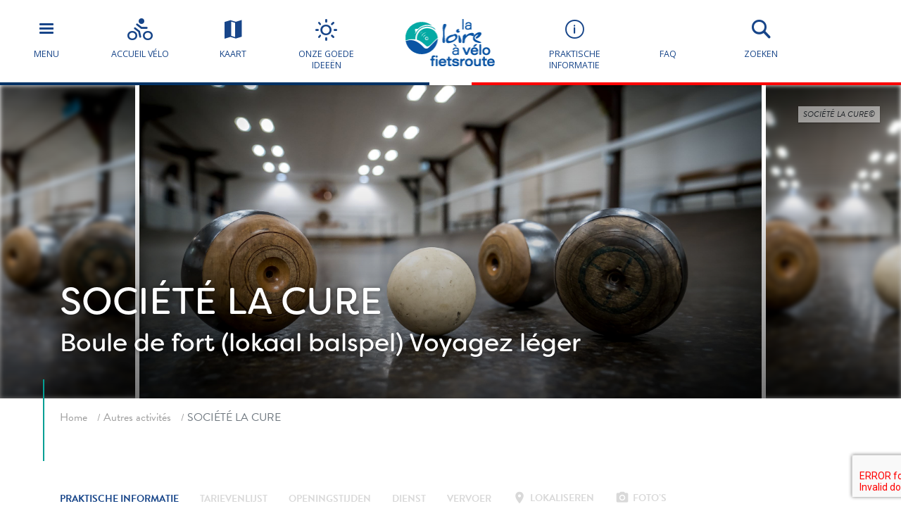

--- FILE ---
content_type: text/html; charset=UTF-8
request_url: https://www.laloireavelofietsroute.nl/tsft/societe-la-cure-saumur-nl/
body_size: 19454
content:
<!doctype html>
<html lang="nl-NL">
<head>
	<meta charset="UTF-8">
    <meta name="viewport" content="width=device-width, initial-scale=1, shrink-to-fit=no">    
    <meta name="apple-mobile-web-app-capable" content="yes" />
    <meta name="apple-mobile-web-app-status-bar-style" content="black" />   
    <link rel="shortcut icon" href="https://www.laloireavelofietsroute.nl/wp-content/themes/lav/inte/images/icons/favicon.png" type="image/x-icon" />
    <link rel="apple-touch-icon" href="https://www.laloireavelofietsroute.nl/wp-content/themes/lav/inte/images/icons/apple-touch-icon.png" />
    <link rel="apple-touch-icon" sizes="57x57" href="https://www.laloireavelofietsroute.nl/wp-content/themes/lav/inte/images/icons/apple-touch-icon-57x57.png" />
    <link rel="apple-touch-icon" sizes="72x72" href="https://www.laloireavelofietsroute.nl/wp-content/themes/lav/inte/images/icons/apple-touch-icon-72x72.png" />
    <link rel="apple-touch-icon" sizes="76x76" href="https://www.laloireavelofietsroute.nl/wp-content/themes/lav/inte/images/icons/apple-touch-icon-76x76.png" />
    <link rel="apple-touch-icon" sizes="114x114" href="https://www.laloireavelofietsroute.nl/wp-content/themes/lav/inte/images/icons/apple-touch-icon-114x114.png" />
    <link rel="apple-touch-icon" sizes="120x120" href="https://www.laloireavelofietsroute.nl/wp-content/themes/lav/inte/images/icons/apple-touch-icon-120x120.png" />
    <link rel="apple-touch-icon" sizes="144x144" href="https://www.laloireavelofietsroute.nl/wp-content/themes/lav/inte/images/icons/apple-touch-icon-144x144.png" />
    <link rel="apple-touch-icon" sizes="152x152" href="https://www.laloireavelofietsroute.nl/wp-content/themes/lav/inte/images/icons/apple-touch-icon-152x152.png" />
    <link rel="apple-touch-icon" sizes="180x180" href="https://www.laloireavelofietsroute.nl/wp-content/themes/lav/inte/images/icons/apple-touch-icon-180x180.png" />   
<!-- Google Tag Manager -->
    <!-- Google Tag Manager -->
<script>(function(w,d,s,l,i){w[l]=w[l]||[];w[l].push({'gtm.start':
new Date().getTime(),event:'gtm.js'});var f=d.getElementsByTagName(s)[0],
j=d.createElement(s),dl=l!='dataLayer'?'&l='+l:'';j.async=true;j.src=
'https://www.googletagmanager.com/gtm.js?id='+i+dl;f.parentNode.insertBefore(j,f);
})(window,document,'script','dataLayer','GTM-NR6WWCZ');</script>
<!-- End Google Tag Manager -->

<meta name='robots' content='index, follow, max-image-preview:large, max-snippet:-1, max-video-preview:-1' />
	<style>img:is([sizes="auto" i], [sizes^="auto," i]) { contain-intrinsic-size: 3000px 1500px }</style>
	<link rel="alternate" href="https://www.loireavelo.fr/tsft/societe-la-cure-saumur/" hreflang="fr" />
<link rel="alternate" href="https://www.loirebybike.co.uk/tsft/societe-la-cure-saumur-en/" hreflang="en" />
<link rel="alternate" href="https://www.laloireavelofietsroute.nl/tsft/societe-la-cure-saumur-nl/" hreflang="nl" />
<link rel="alternate" href="https://www.loire-radweg.org/tsft/societe-la-cure-saumur-de/" hreflang="de" />

	<!-- This site is optimized with the Yoast SEO plugin v26.6 - https://yoast.com/wordpress/plugins/seo/ -->
	<title>SOCIÉTÉ LA CURE - La Loire à Vélo</title>
	<meta name="description" content="La Cure organiseert het hele jaar door op afspraak Boule de Fort-demonstraties en inleidingen voor groepen vanaf 10 personen.

Leden van de vereniging staan klaar om u te helpen de geheimen van het..." />
	<link rel="canonical" href="https://www.laloireavelofietsroute.nl/tsft/societe-la-cure-saumur-nl/" />
	<meta property="og:locale" content="nl_NL" />
	<meta property="og:locale:alternate" content="fr_FR" />
	<meta property="og:locale:alternate" content="en_GB" />
	<meta property="og:locale:alternate" content="de_DE" />
	<meta property="og:type" content="article" />
	<meta property="og:title" content="SOCIÉTÉ LA CURE - La Loire à Vélo" />
	<meta property="og:description" content="La Cure organiseert het hele jaar door op afspraak Boule de Fort-demonstraties en inleidingen voor groepen vanaf 10 personen. Leden van de vereniging staan klaar om u te helpen de geheimen van het boules de fort spel te ontdekken. Na een audiopresentatie over de vereniging en de lokale sport geven de spelers een boulesdemonstratie en [&hellip;]" />
	<meta property="og:url" content="https://www.laloireavelofietsroute.nl/tsft/societe-la-cure-saumur-nl/" />
	<meta property="og:site_name" content="La Loire à Vélo" />
	<meta property="article:modified_time" content="2026-01-16T00:42:55+00:00" />
	<meta property="og:image" content="https://www.loireavelo.fr/wp-content/uploads/2024/08/19272901.jpg" />
	<meta property="og:image:width" content="2449" />
	<meta property="og:image:height" content="1632" />
	<meta property="og:image:type" content="image/jpeg" />
	<meta name="twitter:card" content="summary_large_image" />
	<script type="application/ld+json" class="yoast-schema-graph">{"@context":"https://schema.org","@graph":[{"@type":"WebPage","@id":"https://www.laloireavelofietsroute.nl/tsft/societe-la-cure-saumur-nl/","url":"https://www.laloireavelofietsroute.nl/tsft/societe-la-cure-saumur-nl/","name":"SOCIÉTÉ LA CURE - La Loire à Vélo","isPartOf":{"@id":"https://www.laloireavelofietsroute.nl/#website"},"primaryImageOfPage":{"@id":"https://www.laloireavelofietsroute.nl/tsft/societe-la-cure-saumur-nl/#primaryimage"},"image":{"@id":"https://www.laloireavelofietsroute.nl/tsft/societe-la-cure-saumur-nl/#primaryimage"},"thumbnailUrl":"https://www.laloireavelofietsroute.nl/wp-content/uploads/2024/08/19272901.jpg","datePublished":"2018-06-22T15:32:34+00:00","dateModified":"2026-01-16T00:42:55+00:00","breadcrumb":{"@id":"https://www.laloireavelofietsroute.nl/tsft/societe-la-cure-saumur-nl/#breadcrumb"},"inLanguage":"nl-NL","potentialAction":[{"@type":"ReadAction","target":["https://www.laloireavelofietsroute.nl/tsft/societe-la-cure-saumur-nl/"]}]},{"@type":"ImageObject","inLanguage":"nl-NL","@id":"https://www.laloireavelofietsroute.nl/tsft/societe-la-cure-saumur-nl/#primaryimage","url":"https://www.laloireavelofietsroute.nl/wp-content/uploads/2024/08/19272901.jpg","contentUrl":"https://www.laloireavelofietsroute.nl/wp-content/uploads/2024/08/19272901.jpg","width":2449,"height":1632},{"@type":"BreadcrumbList","@id":"https://www.laloireavelofietsroute.nl/tsft/societe-la-cure-saumur-nl/#breadcrumb","itemListElement":[{"@type":"ListItem","position":1,"name":"Home","item":"https://www.laloireavelofietsroute.nl/"},{"@type":"ListItem","position":2,"name":"Offres","item":"https://www.laloireavelofietsroute.nl/tsft/"},{"@type":"ListItem","position":3,"name":"SOCIÉTÉ LA CURE"}]},{"@type":"WebSite","@id":"https://www.laloireavelofietsroute.nl/#website","url":"https://www.laloireavelofietsroute.nl/","name":"La Loire à Vélo","description":"website Loire à Vélo fiets route","publisher":{"@id":"https://www.laloireavelofietsroute.nl/#organization"},"potentialAction":[{"@type":"SearchAction","target":{"@type":"EntryPoint","urlTemplate":"https://www.laloireavelofietsroute.nl/?s={search_term_string}"},"query-input":{"@type":"PropertyValueSpecification","valueRequired":true,"valueName":"search_term_string"}}],"inLanguage":"nl-NL"},{"@type":"Organization","@id":"https://www.laloireavelofietsroute.nl/#organization","name":"Loire Vélo","url":"https://www.laloireavelofietsroute.nl/","logo":{"@type":"ImageObject","inLanguage":"nl-NL","@id":"https://www.laloireavelofietsroute.nl/#/schema/logo/image/","url":"https://www.loireavelo.fr/wp-content/uploads/2018/05/logo-loire-a-velo-1.png","contentUrl":"https://www.loireavelo.fr/wp-content/uploads/2018/05/logo-loire-a-velo-1.png","width":155,"height":67,"caption":"Loire Vélo"},"image":{"@id":"https://www.laloireavelofietsroute.nl/#/schema/logo/image/"}}]}</script>
	<!-- / Yoast SEO plugin. -->


<link rel='dns-prefetch' href='//www.loireavelo.fr' />
<link rel='dns-prefetch' href='//cdn.jsdelivr.net' />
<link rel='dns-prefetch' href='//cdnjs.cloudflare.com' />
<link rel='dns-prefetch' href='//api.mapbox.com' />
<link rel='dns-prefetch' href='//www.google.com' />
<link rel='dns-prefetch' href='//use.fontawesome.com' />
<link rel='dns-prefetch' href='//4fe7ceb2.delivery.rocketcdn.me' />
<link rel='dns-prefetch' href='//www.googletagmanager.com' />
<link href='https://fonts.gstatic.com' crossorigin rel='preconnect' />
<link href='https://4fe7ceb2.delivery.rocketcdn.me' rel='preconnect' />
<link rel='stylesheet' id='wp-block-library-css' href='https://www.laloireavelofietsroute.nl/wp-includes/css/dist/block-library/style.min.css?ver=6.8.3' type='text/css' media='all' />
<style id='classic-theme-styles-inline-css' type='text/css'>
/*! This file is auto-generated */
.wp-block-button__link{color:#fff;background-color:#32373c;border-radius:9999px;box-shadow:none;text-decoration:none;padding:calc(.667em + 2px) calc(1.333em + 2px);font-size:1.125em}.wp-block-file__button{background:#32373c;color:#fff;text-decoration:none}
</style>
<link rel='stylesheet' id='apsulis_meilisearch_sidebar-cgb-style-css-css' href='https://www.laloireavelofietsroute.nl/wp-content/plugins/apsulis-meilisearch-sidebar/dist/blocks.style.build.css' type='text/css' media='all' />
<style id='global-styles-inline-css' type='text/css'>
:root{--wp--preset--aspect-ratio--square: 1;--wp--preset--aspect-ratio--4-3: 4/3;--wp--preset--aspect-ratio--3-4: 3/4;--wp--preset--aspect-ratio--3-2: 3/2;--wp--preset--aspect-ratio--2-3: 2/3;--wp--preset--aspect-ratio--16-9: 16/9;--wp--preset--aspect-ratio--9-16: 9/16;--wp--preset--color--black: #000000;--wp--preset--color--cyan-bluish-gray: #abb8c3;--wp--preset--color--white: #ffffff;--wp--preset--color--pale-pink: #f78da7;--wp--preset--color--vivid-red: #cf2e2e;--wp--preset--color--luminous-vivid-orange: #ff6900;--wp--preset--color--luminous-vivid-amber: #fcb900;--wp--preset--color--light-green-cyan: #7bdcb5;--wp--preset--color--vivid-green-cyan: #00d084;--wp--preset--color--pale-cyan-blue: #8ed1fc;--wp--preset--color--vivid-cyan-blue: #0693e3;--wp--preset--color--vivid-purple: #9b51e0;--wp--preset--gradient--vivid-cyan-blue-to-vivid-purple: linear-gradient(135deg,rgba(6,147,227,1) 0%,rgb(155,81,224) 100%);--wp--preset--gradient--light-green-cyan-to-vivid-green-cyan: linear-gradient(135deg,rgb(122,220,180) 0%,rgb(0,208,130) 100%);--wp--preset--gradient--luminous-vivid-amber-to-luminous-vivid-orange: linear-gradient(135deg,rgba(252,185,0,1) 0%,rgba(255,105,0,1) 100%);--wp--preset--gradient--luminous-vivid-orange-to-vivid-red: linear-gradient(135deg,rgba(255,105,0,1) 0%,rgb(207,46,46) 100%);--wp--preset--gradient--very-light-gray-to-cyan-bluish-gray: linear-gradient(135deg,rgb(238,238,238) 0%,rgb(169,184,195) 100%);--wp--preset--gradient--cool-to-warm-spectrum: linear-gradient(135deg,rgb(74,234,220) 0%,rgb(151,120,209) 20%,rgb(207,42,186) 40%,rgb(238,44,130) 60%,rgb(251,105,98) 80%,rgb(254,248,76) 100%);--wp--preset--gradient--blush-light-purple: linear-gradient(135deg,rgb(255,206,236) 0%,rgb(152,150,240) 100%);--wp--preset--gradient--blush-bordeaux: linear-gradient(135deg,rgb(254,205,165) 0%,rgb(254,45,45) 50%,rgb(107,0,62) 100%);--wp--preset--gradient--luminous-dusk: linear-gradient(135deg,rgb(255,203,112) 0%,rgb(199,81,192) 50%,rgb(65,88,208) 100%);--wp--preset--gradient--pale-ocean: linear-gradient(135deg,rgb(255,245,203) 0%,rgb(182,227,212) 50%,rgb(51,167,181) 100%);--wp--preset--gradient--electric-grass: linear-gradient(135deg,rgb(202,248,128) 0%,rgb(113,206,126) 100%);--wp--preset--gradient--midnight: linear-gradient(135deg,rgb(2,3,129) 0%,rgb(40,116,252) 100%);--wp--preset--font-size--small: 13px;--wp--preset--font-size--medium: 20px;--wp--preset--font-size--large: 36px;--wp--preset--font-size--x-large: 42px;--wp--preset--spacing--20: 0.44rem;--wp--preset--spacing--30: 0.67rem;--wp--preset--spacing--40: 1rem;--wp--preset--spacing--50: 1.5rem;--wp--preset--spacing--60: 2.25rem;--wp--preset--spacing--70: 3.38rem;--wp--preset--spacing--80: 5.06rem;--wp--preset--shadow--natural: 6px 6px 9px rgba(0, 0, 0, 0.2);--wp--preset--shadow--deep: 12px 12px 50px rgba(0, 0, 0, 0.4);--wp--preset--shadow--sharp: 6px 6px 0px rgba(0, 0, 0, 0.2);--wp--preset--shadow--outlined: 6px 6px 0px -3px rgba(255, 255, 255, 1), 6px 6px rgba(0, 0, 0, 1);--wp--preset--shadow--crisp: 6px 6px 0px rgba(0, 0, 0, 1);}:where(.is-layout-flex){gap: 0.5em;}:where(.is-layout-grid){gap: 0.5em;}body .is-layout-flex{display: flex;}.is-layout-flex{flex-wrap: wrap;align-items: center;}.is-layout-flex > :is(*, div){margin: 0;}body .is-layout-grid{display: grid;}.is-layout-grid > :is(*, div){margin: 0;}:where(.wp-block-columns.is-layout-flex){gap: 2em;}:where(.wp-block-columns.is-layout-grid){gap: 2em;}:where(.wp-block-post-template.is-layout-flex){gap: 1.25em;}:where(.wp-block-post-template.is-layout-grid){gap: 1.25em;}.has-black-color{color: var(--wp--preset--color--black) !important;}.has-cyan-bluish-gray-color{color: var(--wp--preset--color--cyan-bluish-gray) !important;}.has-white-color{color: var(--wp--preset--color--white) !important;}.has-pale-pink-color{color: var(--wp--preset--color--pale-pink) !important;}.has-vivid-red-color{color: var(--wp--preset--color--vivid-red) !important;}.has-luminous-vivid-orange-color{color: var(--wp--preset--color--luminous-vivid-orange) !important;}.has-luminous-vivid-amber-color{color: var(--wp--preset--color--luminous-vivid-amber) !important;}.has-light-green-cyan-color{color: var(--wp--preset--color--light-green-cyan) !important;}.has-vivid-green-cyan-color{color: var(--wp--preset--color--vivid-green-cyan) !important;}.has-pale-cyan-blue-color{color: var(--wp--preset--color--pale-cyan-blue) !important;}.has-vivid-cyan-blue-color{color: var(--wp--preset--color--vivid-cyan-blue) !important;}.has-vivid-purple-color{color: var(--wp--preset--color--vivid-purple) !important;}.has-black-background-color{background-color: var(--wp--preset--color--black) !important;}.has-cyan-bluish-gray-background-color{background-color: var(--wp--preset--color--cyan-bluish-gray) !important;}.has-white-background-color{background-color: var(--wp--preset--color--white) !important;}.has-pale-pink-background-color{background-color: var(--wp--preset--color--pale-pink) !important;}.has-vivid-red-background-color{background-color: var(--wp--preset--color--vivid-red) !important;}.has-luminous-vivid-orange-background-color{background-color: var(--wp--preset--color--luminous-vivid-orange) !important;}.has-luminous-vivid-amber-background-color{background-color: var(--wp--preset--color--luminous-vivid-amber) !important;}.has-light-green-cyan-background-color{background-color: var(--wp--preset--color--light-green-cyan) !important;}.has-vivid-green-cyan-background-color{background-color: var(--wp--preset--color--vivid-green-cyan) !important;}.has-pale-cyan-blue-background-color{background-color: var(--wp--preset--color--pale-cyan-blue) !important;}.has-vivid-cyan-blue-background-color{background-color: var(--wp--preset--color--vivid-cyan-blue) !important;}.has-vivid-purple-background-color{background-color: var(--wp--preset--color--vivid-purple) !important;}.has-black-border-color{border-color: var(--wp--preset--color--black) !important;}.has-cyan-bluish-gray-border-color{border-color: var(--wp--preset--color--cyan-bluish-gray) !important;}.has-white-border-color{border-color: var(--wp--preset--color--white) !important;}.has-pale-pink-border-color{border-color: var(--wp--preset--color--pale-pink) !important;}.has-vivid-red-border-color{border-color: var(--wp--preset--color--vivid-red) !important;}.has-luminous-vivid-orange-border-color{border-color: var(--wp--preset--color--luminous-vivid-orange) !important;}.has-luminous-vivid-amber-border-color{border-color: var(--wp--preset--color--luminous-vivid-amber) !important;}.has-light-green-cyan-border-color{border-color: var(--wp--preset--color--light-green-cyan) !important;}.has-vivid-green-cyan-border-color{border-color: var(--wp--preset--color--vivid-green-cyan) !important;}.has-pale-cyan-blue-border-color{border-color: var(--wp--preset--color--pale-cyan-blue) !important;}.has-vivid-cyan-blue-border-color{border-color: var(--wp--preset--color--vivid-cyan-blue) !important;}.has-vivid-purple-border-color{border-color: var(--wp--preset--color--vivid-purple) !important;}.has-vivid-cyan-blue-to-vivid-purple-gradient-background{background: var(--wp--preset--gradient--vivid-cyan-blue-to-vivid-purple) !important;}.has-light-green-cyan-to-vivid-green-cyan-gradient-background{background: var(--wp--preset--gradient--light-green-cyan-to-vivid-green-cyan) !important;}.has-luminous-vivid-amber-to-luminous-vivid-orange-gradient-background{background: var(--wp--preset--gradient--luminous-vivid-amber-to-luminous-vivid-orange) !important;}.has-luminous-vivid-orange-to-vivid-red-gradient-background{background: var(--wp--preset--gradient--luminous-vivid-orange-to-vivid-red) !important;}.has-very-light-gray-to-cyan-bluish-gray-gradient-background{background: var(--wp--preset--gradient--very-light-gray-to-cyan-bluish-gray) !important;}.has-cool-to-warm-spectrum-gradient-background{background: var(--wp--preset--gradient--cool-to-warm-spectrum) !important;}.has-blush-light-purple-gradient-background{background: var(--wp--preset--gradient--blush-light-purple) !important;}.has-blush-bordeaux-gradient-background{background: var(--wp--preset--gradient--blush-bordeaux) !important;}.has-luminous-dusk-gradient-background{background: var(--wp--preset--gradient--luminous-dusk) !important;}.has-pale-ocean-gradient-background{background: var(--wp--preset--gradient--pale-ocean) !important;}.has-electric-grass-gradient-background{background: var(--wp--preset--gradient--electric-grass) !important;}.has-midnight-gradient-background{background: var(--wp--preset--gradient--midnight) !important;}.has-small-font-size{font-size: var(--wp--preset--font-size--small) !important;}.has-medium-font-size{font-size: var(--wp--preset--font-size--medium) !important;}.has-large-font-size{font-size: var(--wp--preset--font-size--large) !important;}.has-x-large-font-size{font-size: var(--wp--preset--font-size--x-large) !important;}
:where(.wp-block-post-template.is-layout-flex){gap: 1.25em;}:where(.wp-block-post-template.is-layout-grid){gap: 1.25em;}
:where(.wp-block-columns.is-layout-flex){gap: 2em;}:where(.wp-block-columns.is-layout-grid){gap: 2em;}
:root :where(.wp-block-pullquote){font-size: 1.5em;line-height: 1.6;}
</style>
<link rel='stylesheet' id='meilisearch-css-css' href='https://cdn.jsdelivr.net/npm/instantsearch.css@8/themes/algolia-min.css?ver=0.1.4.1' type='text/css' media='all' />
<link rel='stylesheet' id='apsulis-meilisearch-css-css' href='https://www.laloireavelofietsroute.nl/wp-content/plugins/apsulis-meilisearch/assets/css/apsulis-meilisearch.css?ver=0.1.4.1' type='text/css' media='all' />
<link rel='stylesheet' id='leaflet_stylesheet-css' href='https://www.laloireavelofietsroute.nl/wp-content/plugins/offres/scripts/leaflet.css?ver=1.1.0' type='text/css' media='' />
<link rel='stylesheet' id='leaflet_marker_cluster_stylesheet-css' href='https://www.laloireavelofietsroute.nl/wp-content/themes/lav/css/MarkerCluster.css?ver=1.1.0' type='text/css' media='' />
<link rel='stylesheet' id='leaflet_marker_cluster_stylesheet_def-css' href='https://www.laloireavelofietsroute.nl/wp-content/themes/lav/css/MarkerCluster.Default.css?ver=1.1.0' type='text/css' media='' />
<link rel='stylesheet' id='fontawesome_stylesheet-css' href='//use.fontawesome.com/3234778dee.css?ver=4.7.0' type='text/css' media='' />
<link rel='stylesheet' id='leaflet_aws_marker_stylesheet-css' href='https://www.laloireavelofietsroute.nl/wp-content/plugins/offres/css/leaflet.awesome-markers.css?ver=4.7.0' type='text/css' media='' />
<link rel='stylesheet' id='wppopups-base-css' href='https://www.loireavelo.fr/wp-content/plugins/wp-popups-lite/src/assets/css/wppopups-base.css?ver=2.2.0.3' type='text/css' media='all' />
<link rel='stylesheet' id='global-css' href='https://www.laloireavelofietsroute.nl/wp-content/themes/lav/inte/css/global.min.css?ver=6.8.3' type='text/css' media='all' />
<link rel='stylesheet' id='apsulis-css' href='https://www.laloireavelofietsroute.nl/wp-content/themes/lav/apsulis.css?ver=6.8.3' type='text/css' media='all' />
<link rel='stylesheet' id='sib-front-css-css' href='https://www.loireavelo.fr/wp-content/plugins/mailin/css/mailin-front.css?ver=6.8.3' type='text/css' media='all' />
<script type="text/javascript" src="https://www.laloireavelofietsroute.nl/wp-includes/js/jquery/jquery.min.js?ver=3.7.1" id="jquery-core-js"></script>
<script type="text/javascript" src="https://www.laloireavelofietsroute.nl/wp-includes/js/dist/hooks.min.js?ver=4d63a3d491d11ffd8ac6" id="wp-hooks-js"></script>
<script type="text/javascript" src="https://www.loireavelo.fr/wp-content/plugins/lazysizes/js/lazysizes.min.js?ver=5.2.2" id="lazysizes-js"></script>
<script type="text/javascript" src="https://www.laloireavelofietsroute.nl/wp-content/plugins/offres/scripts/leaflet.js?ver=1.1.0" id="leaflet_offre_js-js"></script>
<script type="text/javascript" src="//cdnjs.cloudflare.com/ajax/libs/leaflet-omnivore/0.3.4/leaflet-omnivore.min.js?ver=1.0" id="leaflet_omnivore-js"></script>
<script type="text/javascript" async="async" src="//api.mapbox.com/mapbox.js/plugins/leaflet-markercluster/v1.0.0/leaflet.markercluster.js?ver=1.0" id="leaflet_marker_cluster-js"></script>
<script type="text/javascript" src="https://www.laloireavelofietsroute.nl/wp-content/plugins/offres/scripts/leaflet.awesome-markers.min.js?ver=1.0" id="leaflet_aws_marker-js"></script>
<script type="text/javascript" async="async" src="//cdnjs.cloudflare.com/ajax/libs/leaflet-locatecontrol/0.62.0/L.Control.Locate.min.js?ver=1.1" id="leaflet_locatecontrol-js"></script>
<script type="text/javascript" src="https://www.laloireavelofietsroute.nl/wp-includes/js/jquery/ui/core.min.js?ver=1.13.3" id="jquery-ui-core-js"></script>
<script type="text/javascript" src="https://www.laloireavelofietsroute.nl/wp-content/plugins/offres/scripts/main.js?ver=1.0" id="leaflet_offre_construct-js"></script>
<script type="text/javascript" src="https://www.laloireavelofietsroute.nl/wp-includes/js/jquery/ui/menu.min.js?ver=1.13.3" id="jquery-ui-menu-js"></script>
<script type="text/javascript" src="https://www.laloireavelofietsroute.nl/wp-includes/js/dist/dom-ready.min.js?ver=f77871ff7694fffea381" id="wp-dom-ready-js"></script>
<script type="text/javascript" src="https://www.laloireavelofietsroute.nl/wp-includes/js/dist/i18n.min.js?ver=5e580eb46a90c2b997e6" id="wp-i18n-js"></script>
<script type="text/javascript" id="wp-i18n-js-after">
/* <![CDATA[ */
wp.i18n.setLocaleData( { 'text direction\u0004ltr': [ 'ltr' ] } );
/* ]]> */
</script>
<script type="text/javascript" src="https://www.laloireavelofietsroute.nl/wp-includes/js/dist/a11y.min.js?ver=3156534cc54473497e14" id="wp-a11y-js"></script>
<script type="text/javascript" src="https://www.laloireavelofietsroute.nl/wp-includes/js/jquery/ui/autocomplete.min.js?ver=1.13.3" id="jquery-ui-autocomplete-js"></script>
<script type="text/javascript" src="https://www.laloireavelofietsroute.nl/wp-content/themes/lav/js/localforage.min.js?ver=1.0" id="localforage-js"></script>
<script type="text/javascript" id="lav_construct-js-extra">
/* <![CDATA[ */
var ajaxurl = {"ajaxurl":"https:\/\/www.laloireavelofietsroute.nl\/wp-admin\/admin-ajax.php","query_vars":"{\"page\":\"\",\"offre\":\"societe-la-cure-saumur-nl\",\"post_type\":\"offre\",\"name\":\"societe-la-cure-saumur-nl\"}","trace":null,"domain_url":"https:\/\/www.laloireavelofietsroute.nl"};
/* ]]> */
</script>
<script type="text/javascript" src="https://www.laloireavelofietsroute.nl/wp-content/themes/lav/js/main.min.js?ver=1.0.1" id="lav_construct-js"></script>
<script type="text/javascript" id="sib-front-js-js-extra">
/* <![CDATA[ */
var sibErrMsg = {"invalidMail":"Please fill out valid email address","requiredField":"Please fill out required fields","invalidDateFormat":"Please fill out valid date format","invalidSMSFormat":"Please fill out valid phone number"};
var ajax_sib_front_object = {"ajax_url":"https:\/\/www.laloireavelofietsroute.nl\/wp-admin\/admin-ajax.php","ajax_nonce":"8505c0330b","flag_url":"https:\/\/www.laloireavelofietsroute.nl\/wp-content\/plugins\/mailin\/img\/flags\/"};
/* ]]> */
</script>
<script type="text/javascript" src="https://www.loireavelo.fr/wp-content/plugins/mailin/js/mailin-front.js?ver=1739366941" id="sib-front-js-js"></script>
<link rel="https://api.w.org/" href="https://www.laloireavelofietsroute.nl/wp-json/" /><link rel="alternate" title="JSON" type="application/json" href="https://www.laloireavelofietsroute.nl/wp-json/wp/v2/offre/72938" /><link rel="alternate" title="oEmbed (JSON)" type="application/json+oembed" href="https://www.laloireavelofietsroute.nl/wp-json/oembed/1.0/embed?url=https%3A%2F%2Fwww.laloireavelofietsroute.nl%2Ftsft%2Fsociete-la-cure-saumur-nl%2F&#038;lang=nl" />
<link rel="alternate" title="oEmbed (XML)" type="text/xml+oembed" href="https://www.laloireavelofietsroute.nl/wp-json/oembed/1.0/embed?url=https%3A%2F%2Fwww.laloireavelofietsroute.nl%2Ftsft%2Fsociete-la-cure-saumur-nl%2F&#038;format=xml&#038;lang=nl" />
<meta name="generator" content="Site Kit by Google 1.168.0" /><script type="text/javascript" src="https://cdn.by.wonderpush.com/sdk/1.1/wonderpush-loader.min.js" async></script>
<script type="text/javascript">
  window.WonderPush = window.WonderPush || [];
  window.WonderPush.push(['init', {"customDomain":"https:\/\/www.loireavelo.fr\/wp-content\/plugins\/mailin\/","serviceWorkerUrl":"wonderpush-worker-loader.min.js?webKey=ae674cbd6333295cfc52fe2472b1fe8f9215ccd7b9098ecdd5dafedef361e0b8","frameUrl":"wonderpush.min.html","webKey":"ae674cbd6333295cfc52fe2472b1fe8f9215ccd7b9098ecdd5dafedef361e0b8"}]);
</script><!-- BEGIN Adobe Fonts for WordPress --><script>
  (function(d) {
    var config = {
      kitId: 'ctt3hip',
      scriptTimeout: 3000,
      async: true
    },
    h=d.documentElement,t=setTimeout(function(){h.className=h.className.replace(/\bwf-loading\b/g,"")+" wf-inactive";},config.scriptTimeout),tk=d.createElement("script"),f=false,s=d.getElementsByTagName("script")[0],a;h.className+=" wf-loading";tk.src='https://use.typekit.net/'+config.kitId+'.js';tk.async=true;tk.onload=tk.onreadystatechange=function(){a=this.readyState;if(f||a&&a!="complete"&&a!="loaded")return;f=true;clearTimeout(t);try{Typekit.load(config)}catch(e){}};s.parentNode.insertBefore(tk,s)
  })(document);
</script><!-- END Adobe Fonts for WordPress -->		<style type="text/css" id="wp-custom-css">
			.btn-favorite{dispay:none;}		</style>
		    <!-- Facebook Pixel Code -->
<script>
  !function(f,b,e,v,n,t,s)
  {if(f.fbq)return;n=f.fbq=function(){n.callMethod?
  n.callMethod.apply(n,arguments):n.queue.push(arguments)};
  if(!f._fbq)f._fbq=n;n.push=n;n.loaded=!0;n.version='2.0';
  n.queue=[];t=b.createElement(e);t.async=!0;
  t.src=v;s=b.getElementsByTagName(e)[0];
  s.parentNode.insertBefore(t,s)}(window, document,'script',
  'https://connect.facebook.net/en_US/fbevents.js');
  fbq('init', '1833124140062720');
  fbq('track', 'PageView');
</script>
<noscript><img height="1" width="1" style="display:none"
  src="https://www.facebook.com/tr?id=1833124140062720&ev=PageView&noscript=1"
/></noscript>
<!-- End Facebook Pixel Code -->
</head>

<body data-lang="nl" class="wp-singular offre-template-default single single-offre postid-72938 wp-custom-logo wp-theme-lav" ng-app="lavApp" ng-controller="CarnetCtrl">
<!-- Google Tag Manager (noscript) -->
<noscript><iframe src="https://www.googletagmanager.com/ns.html?id=GTM-53JFCNF"
height="0" width="0" style="display:none;visibility:hidden"></iframe></noscript>
<!-- End Google Tag Manager (noscript) -->
<!--
Start of DoubleClick Floodlight Tag: Please do not remove
Activity name of this tag: Atout France_AR_2018_Loire a Velo Landingpage_Havas 3148685
URL of the webpage where the tag is expected to be placed: https://www.laloireavelofietsroute.nl/
This tag must be placed between the <body> and </body> tags, as close as possible to the opening tag.
Creation Date: 07/17/2018
-->
<script type="text/javascript">
var axel = Math.random() + "";
var a = axel * 10000000000000;
document.write('<iframe src="https://3148685.fls.doubleclick.net/activityi;src=3148685;type=arriv0;cat=atout007;dc_lat=;dc_rdid=;tag_for_child_directed_treatment=;tfua=;npa=;ord=' + a + '?" width="1" height="1" frameborder="0" style="display:none"></iframe>');
</script>
<noscript>
<iframe src="https://3148685.fls.doubleclick.net/activityi;src=3148685;type=arriv0;cat=atout007;dc_lat=;dc_rdid=;tag_for_child_directed_treatment=;tfua=;npa=;ord=1?" width="1" height="1" frameborder="0" style="display:none"></iframe>
</noscript>
<!-- End of DoubleClick Floodlight Tag: Please do not remove -->    

	<script>
			var datePickerLang = 'nl';
			var parsleyValidateLang = 'nl';
	</script>
<script type="text/javascript" src="//gadget.open-system.fr/widgets-libs/rel/noyau-1.0.min.js"></script>
<script type="text/javascript" > 
( function() {
var widgetPanier = AllianceReseaux.Widget.Instance( "Panier", { idPanier:"BDwGBAQ", idIntegration:1036, langue:"nl" } );
widgetPanier.Initialise(); })();
</script>

   
    
    <div id="anchor-top">
    </div><!-- #anchor-top -->
    
    <div id="ie-fallback">    
        <a href="http://windows.microsoft.com/fr-fr/internet-explorer/download-ie" title="Mettre à jour Internet Explorer" id="ie-box"></a>
    </div><!-- #ie-fallback -->
	
	

    <div class="ie-wp">
        <header id="header" class="d-print-none">

    <div id="nav-main-wp">
    <ul class="list">
        <li class="item except-hamburger">
            <button class="link trigger-nav" type="button" aria-expanded="false" aria-controls="nav-lateral-wp">
                <span class="btn-mobile-hamburger">
                    <span></span> <span></span> <span></span><span></span>
                </span><!-- #btn-hamburger -->
                <span class="txt">Menu</span>
            </button><!-- #nav-mobile-trigger -->
        </li><!-- .item -->
        <li class="item">
            <a href="https://www.laloireavelofietsroute.nl/keurmerk-accueil-velo-fiets-welkom-een-waarborg-van-kwaliteit/" class="link" title="Accueil vélo">
                <div class="icon icon-bicycle"></div>
                <span class="txt">Accueil vélo</span>
            </a><!-- .link -->
        </li><!-- .item -->
        <li class="item">
            <a href="https://www.laloireavelofietsroute.nl/plattegrond-van-de-route-la-loire-a-velo-2/" class="link" title="the map">
                <div class="icon icon-map"></div>
                <span class="txt">Kaart</span>
            </a><!-- .link -->
        </li><!-- .item -->
        <li class="item">
            <a href="https://www.laloireavelofietsroute.nl/loire-vallei-nieuws/" class="link" title="Onze goede ideeën">
                <div class="icon icon-weather"></div>
                <span class="txt">Onze goede ideeën</span>
            </a><!-- .link -->
        </li><!-- .item -->
    </ul><!-- .list-->
    <div class="logo-wp">
        <div class="item except-logo">
            <a href="https://www.laloireavelofietsroute.nl/" class="link" rel="home" itemprop="url"><img src="https://www.laloireavelofietsroute.nl/wp-content/uploads/2018/08/logo-loire-a-velo-NL.png" class="w-100 renderer-optmimize" itemprop="logo"></a>        </div><!-- .item -->
    </div><!-- .logo-wp -->
    <ul class="list">
        <li class="item">
            <a href="https://www.laloireavelofietsroute.nl/praktische-informatie-voor-fietsroutes-in-de-loire/" class="link">
                <div class="icon icon-information"></div>
                <span class="txt">PRAKTISCHE INFORMATIE</span>
            </a><!-- .link -->
        </li><!-- .item -->
        <li class="item">
            <a href="https://www.laloireavelofietsroute.nl/praktische-informatie-voor-fietsroutes-in-de-loire/faq/" class="link faq">
                <div class="icon faq">
                    <svg xmlns="http://www.w3.org/2000/svg" viewBox="0 0 640 512">
                        <path d="M221.8 88H191.1c-24.39 0-44.23 19.84-44.23 44.23c0 8.844 7.156 16 16 16s16-7.156 16-16C178.8 125.5 184.3 120 191.1 120h30.7c8.5 0 15.41 6.906 15.41 15.41c0 5.875-3.266 11.16-8.516 13.78L200.8 163.1C195.4 165.8 192 171.3 192 177.4V192c0 8.844 7.156 16 16 16S224 200.8 224 192V187.3l18.95-9.484C259.1 169.8 269.2 153.5 269.2 135.4C269.2 109.3 247.9 88 221.8 88zM208 220c-11.04 0-20 8.953-20 20c0 11.04 8.955 20 20 20S228 251 228 240C228 228.1 219 220 208 220zM416 176C416 78.8 322.9 0 208 0S0 78.8 0 176c0 41.63 17.18 79.81 45.73 109.9c-16.34 31.43-38.47 55.57-38.99 55.96c-6.746 7.15-8.635 17.81-4.721 26.98C5.93 378.1 14.97 384 24.95 384c54.18 0 98.32-19.24 128.1-38.22C171.2 349.7 189.3 352 208 352C322.9 352 416 273.2 416 176zM208 304c-14.16 0-28.77-1.689-43.41-5.021L145.4 294.6l-16.72 10.35c-17 10.52-34.42 18.39-52.14 23.57c4.184-6.668 8.191-13.57 11.77-20.45l15.78-30.34L80.57 252.9C65.71 237.3 48 211.2 48 176c0-70.58 71.78-128 160-128s160 57.42 160 128S296.2 304 208 304zM599.6 443.7C624.8 413.9 640 376.6 640 336C640 238.8 554 160 448 160c-.3145 0-.6191 .041-.9336 .043C447.5 165.3 448 170.6 448 176c0 98.62-79.68 181.2-186.1 202.5C282.7 455.1 357.1 512 448 512c33.69 0 65.32-8.008 92.85-21.98C565.2 502 596.1 512 632.3 512c3.059 0 5.76-1.725 7.02-4.605c1.229-2.879 .6582-6.148-1.441-8.354C637.6 498.7 615.9 475.3 599.6 443.7z" />
                    </svg>
                </div>
                <span class="txt">FAQ</span>
            </a><!-- .link -->
        </li><!-- .item -->
        <li class="item except-search">
            <a href="#" class="link trigger-search" aria-expanded="false" aria-controls="search-wp">
                <div class="icon icon-search"></div>
                <div class="icon material-icons search-close">close</div>
                <span class="txt">Zoeken</span>
            </a><!-- .link -->
        </li><!-- .item -->
        <li class="item">
            <div id="widget-panier"></div>
            </a><!-- .link -->
        </li><!-- .item -->
    </ul><!-- .list-->
</div><!-- #nav-main-wp -->
            <div id="nav-mobile-wp">
                <button class="item trigger-nav" type="button" aria-expanded="false" aria-controls="nav-lateral-wp">
                    <span class="btn-mobile-hamburger">
                        <span></span> <span></span> <span></span><span></span>
                    </span><!-- #btn-hamburger -->
                    <span class="sr-only">Menu</span>
                </button><!-- .item -->
               <a href="https://www.laloireavelofietsroute.nl" class="link" rel="home" itemprop="url"><img src="https://www.laloireavelofietsroute.nl/wp-content/uploads/2018/08/logo-loire-a-velo-NL.png" class="w-100 renderer-optmimize" itemprop="logo" style=" display: block;max-width:90px;max-height:45px;width: auto;height: auto;"></a>                <a href="#" class="item except-search trigger-search" aria-expanded="false" aria-controls="search-wp">
                    <div class="icon icon-search"></div>
                    <div class="icon material-icons search-close">Sluiten</div>
                    <span class="sr-only">Zoeken</span>
                </a><!-- .item -->
            </div><!-- #nav-mobile-wp-->
                <form action="" id="search-wp" class="search-wp">
  <div class="content">
    <div id="meilisearch-autocomplete"></div>
    <button type="submit" class="search-submit">
                    <span class="icon icon-search"></span>
                </button>
  </div><!-- .content -->
</form><!-- #search-wp -->

<style>
  .ui-autocomplete {
    max-height: 100px;
    overflow-y: auto;
    /* prevent horizontal scrollbar */
    overflow-x: hidden;
  }

  /* IE 6 doesn't support max-height
   * we use height instead, but this forces the menu to always be this tall
   */
  * html .ui-autocomplete {
    height: 100px;
  }
</style>                <div ng-controller="AlertCtrl" class="alert-div">
</div>            
            <div id="nav-lateral-wp">
            <div class="dropdown">
                    <button  class='dropdown-toggle' type='button' id='dropdownMenuButton' data-toggle='dropdown' aria-haspopup='true' aria-expanded='false' '>Nederlands</button><div class='dropdown-menu' aria-labelledby='dropdownMenuButton'><a href='https://www.loireavelo.fr/tsft/societe-la-cure-saumur/' class='dropdown-item languages__item'>Français</a><a href='https://www.loirebybike.co.uk/tsft/societe-la-cure-saumur-en/' class='dropdown-item languages__item'>English</a><a href='https://www.loire-radweg.org/tsft/societe-la-cure-saumur-de/' class='dropdown-item languages__item'>Deutsch</a></div>                </div>

                <div class="menu-menu-1-nl-container"><ul id="menu-menu-1-nl" class="nav-main"><li id="nav-menu-item-37162" class="main-menu-item  item menu-item menu-item-type-post_type menu-item-object-page"><a href="https://www.laloireavelofietsroute.nl/startpagina/de-loire-op-de-fiets-natuur-cultuur-en-avontuur/" class="menu-link main-menu-link link">De Loire op de Fiets</a></li>
<li id="nav-menu-item-37163" class="main-menu-item  item menu-item menu-item-type-post_type menu-item-object-page menu-item-has-children"><button href="https://www.laloireavelofietsroute.nl/fietsdiensten/" class="menu-link main-menu-link link trigger-nav-sub">Fietsdiensten</button>
<ul class="sub-menu nav-sub">
	<li id="nav-menu-item-37165" class="sub-menu-item item-sub item menu-item menu-item-type-post_type menu-item-object-page"><a href="https://www.laloireavelofietsroute.nl/fietsdiensten/fietsverhuur/" class="menu-link link-sub">Fietsverhuur</a></li>
	<li id="nav-menu-item-37164" class="sub-menu-item item-sub item menu-item menu-item-type-post_type menu-item-object-page"><a href="https://www.laloireavelofietsroute.nl/fietsdiensten/fietsreparaties/" class="menu-link link-sub">Fietsreparaties</a></li>
	<li id="nav-menu-item-259904" class="sub-menu-item item-sub item menu-item menu-item-type-custom menu-item-object-custom"><a href="https://www.laloireavelofietsroute.nl/fietsdiensten/verhuis-uw-bagage-in-loire/" class="menu-link link-sub">Transfer van bagage, fietsen en personen</a></li>
	<li id="nav-menu-item-37166" class="sub-menu-item item-sub item menu-item menu-item-type-post_type menu-item-object-page"><a href="https://www.laloireavelofietsroute.nl/fietsdiensten/meereizende-gids/" class="menu-link link-sub">Meereizende gids</a></li>
	<li id="nav-menu-item-37176" class="sub-menu-item item-sub item menu-item menu-item-type-post_type menu-item-object-page"><a href="https://www.laloireavelofietsroute.nl/fietsdiensten/" class="menu-link link-sub">Alle Fietsdiensten</a></li>
</ul>
</li>
<li id="nav-menu-item-599621" class="main-menu-item  item menu-item menu-item-type-post_type menu-item-object-page"><a href="https://www.laloireavelofietsroute.nl/nieuws/" class="menu-link main-menu-link link">Onze goede ideeën</a></li>
<li id="nav-menu-item-599619" class="main-menu-item  item menu-item menu-item-type-post_type menu-item-object-page"><a href="https://www.laloireavelofietsroute.nl/weer/" class="menu-link main-menu-link link">Weer in Loire Frankrijk</a></li>
<li id="nav-menu-item-37178" class="main-menu-item  item menu-item menu-item-type-post_type menu-item-object-page menu-item-has-children"><button href="https://www.laloireavelofietsroute.nl/onmisbaar/" class="menu-link main-menu-link link trigger-nav-sub">Onmisbaar</button>
<ul class="sub-menu nav-sub">
	<li id="nav-menu-item-37182" class="sub-menu-item item-sub item menu-item menu-item-type-post_type menu-item-object-page"><a href="https://www.laloireavelofietsroute.nl/onmisbaar/onweerstaanbare-trekpleisters/" class="menu-link link-sub">Onweerstaanbare trekpleisters</a></li>
	<li id="nav-menu-item-37180" class="sub-menu-item item-sub item menu-item menu-item-type-post_type menu-item-object-page"><a href="https://www.laloireavelofietsroute.nl/onmisbaar/loirekastelen-in-de-voetstappen-van-de-koningen/" class="menu-link link-sub">Loirekastelen</a></li>
	<li id="nav-menu-item-37179" class="sub-menu-item item-sub item menu-item menu-item-type-post_type menu-item-object-page"><a href="https://www.laloireavelofietsroute.nl/onmisbaar/dorpjes-en-steden-aan-de-loire/" class="menu-link link-sub">Dorpjes en steden aan de Loire</a></li>
	<li id="nav-menu-item-37183" class="sub-menu-item item-sub item menu-item menu-item-type-post_type menu-item-object-page"><a href="https://www.laloireavelofietsroute.nl/onmisbaar/tuinen-aan-de-loire/" class="menu-link link-sub">Alle tuinen van de Loire</a></li>
	<li id="nav-menu-item-37181" class="sub-menu-item item-sub item menu-item menu-item-type-post_type menu-item-object-page"><a href="https://www.laloireavelofietsroute.nl/onmisbaar/loirelandschappen/" class="menu-link link-sub">Loirelandschappen</a></li>
	<li id="nav-menu-item-37184" class="sub-menu-item item-sub item menu-item menu-item-type-post_type menu-item-object-page"><a href="https://www.laloireavelofietsroute.nl/onmisbaar/wijn-en-gastronomie/" class="menu-link link-sub">Wijn en gastronomie</a></li>
	<li id="nav-menu-item-37185" class="sub-menu-item item-sub item menu-item menu-item-type-post_type menu-item-object-page"><a href="https://www.laloireavelofietsroute.nl/onmisbaar/" class="menu-link link-sub">Alle Onmisbaar</a></li>
</ul>
</li>
<li id="nav-menu-item-37150" class="main-menu-item  item menu-item menu-item-type-post_type menu-item-object-page menu-item-has-children"><button href="https://www.laloireavelofietsroute.nl/accommodatie/" class="menu-link main-menu-link link trigger-nav-sub">Accommodatie</button>
<ul class="sub-menu nav-sub">
	<li id="nav-menu-item-37155" class="sub-menu-item item-sub item menu-item menu-item-type-post_type menu-item-object-page"><a href="https://www.laloireavelofietsroute.nl/accommodatie/hotels/" class="menu-link link-sub">Hotels</a></li>
	<li id="nav-menu-item-37156" class="sub-menu-item item-sub item menu-item menu-item-type-post_type menu-item-object-page"><a href="https://www.laloireavelofietsroute.nl/accommodatie/kamperen/" class="menu-link link-sub">Kamperen</a></li>
	<li id="nav-menu-item-37152" class="sub-menu-item item-sub item menu-item menu-item-type-post_type menu-item-object-page"><a href="https://www.laloireavelofietsroute.nl/accommodatie/bed-breakfasts/" class="menu-link link-sub">Bed &#038; Breakfasts</a></li>
	<li id="nav-menu-item-37187" class="sub-menu-item item-sub item menu-item menu-item-type-post_type menu-item-object-page"><a href="https://www.laloireavelofietsroute.nl/accommodatie/vakantiehuisjes/" class="menu-link link-sub">Verpachting</a></li>
	<li id="nav-menu-item-37154" class="sub-menu-item item-sub item menu-item menu-item-type-post_type menu-item-object-page"><a href="https://www.laloireavelofietsroute.nl/accommodatie/groepsaccommodatie/" class="menu-link link-sub">Groepsaccommodatie</a></li>
	<li id="nav-menu-item-37151" class="sub-menu-item item-sub item menu-item menu-item-type-post_type menu-item-object-page"><a href="https://www.laloireavelofietsroute.nl/accommodatie/andere-accommodaties/" class="menu-link link-sub">Dorpen en residenties</a></li>
	<li id="nav-menu-item-37153" class="sub-menu-item item-sub item menu-item menu-item-type-post_type menu-item-object-page"><a href="https://www.laloireavelofietsroute.nl/accommodatie/camperplaatsen/" class="menu-link link-sub">Camperplaatsen</a></li>
	<li id="nav-menu-item-578667" class="sub-menu-item item-sub item menu-item menu-item-type-post_type menu-item-object-page"><a href="https://www.laloireavelofietsroute.nl/accommodatie/boek-een-ongebruikelijke-accommodatie-aan-de-loire-a-velo/" class="menu-link link-sub">Ongebruikelijke accommodatie</a></li>
	<li id="nav-menu-item-37186" class="sub-menu-item item-sub item menu-item menu-item-type-post_type menu-item-object-page"><a href="https://www.laloireavelofietsroute.nl/accommodatie/" class="menu-link link-sub">Alle Accommodatie</a></li>
</ul>
</li>
<li id="nav-menu-item-37201" class="main-menu-item  item menu-item menu-item-type-post_type menu-item-object-page menu-item-has-children"><button href="https://www.laloireavelofietsroute.nl/activiteiten/" class="menu-link main-menu-link link trigger-nav-sub">Activiteiten</button>
<ul class="sub-menu nav-sub">
	<li id="nav-menu-item-37193" class="sub-menu-item item-sub item menu-item menu-item-type-post_type menu-item-object-page"><a href="https://www.laloireavelofietsroute.nl/activiteiten/in-en-op-het-water/" class="menu-link link-sub">In en op het water</a></li>
	<li id="nav-menu-item-37192" class="sub-menu-item item-sub item menu-item menu-item-type-post_type menu-item-object-page"><a href="https://www.laloireavelofietsroute.nl/activiteiten/fitness-en-wellness/" class="menu-link link-sub">Fitness en Wellness</a></li>
	<li id="nav-menu-item-37200" class="sub-menu-item item-sub item menu-item menu-item-type-post_type menu-item-object-page"><a href="https://www.laloireavelofietsroute.nl/activiteiten/vermaak-en-activiteiten-voor-kinderen/" class="menu-link link-sub">Vermaak en activiteiten voor kinderen</a></li>
	<li id="nav-menu-item-37190" class="sub-menu-item item-sub item menu-item menu-item-type-post_type menu-item-object-page"><a href="https://www.laloireavelofietsroute.nl/activiteiten/de-lucht-in/" class="menu-link link-sub">De lucht in</a></li>
	<li id="nav-menu-item-37191" class="sub-menu-item item-sub item menu-item menu-item-type-post_type menu-item-object-page"><a href="https://www.laloireavelofietsroute.nl/activiteiten/erfgoed-ontdekken/" class="menu-link link-sub">Erfgoed ontdekken</a></li>
	<li id="nav-menu-item-37195" class="sub-menu-item item-sub item menu-item menu-item-type-post_type menu-item-object-page"><a href="https://www.laloireavelofietsroute.nl/activiteiten/" class="menu-link link-sub">Alle Activiteiten</a></li>
</ul>
</li>
<li id="nav-menu-item-37202" class="main-menu-item  item menu-item menu-item-type-post_type menu-item-object-page menu-item-has-children"><button href="https://www.laloireavelofietsroute.nl/horeca/" class="menu-link main-menu-link link trigger-nav-sub">Horeca</button>
<ul class="sub-menu nav-sub">
	<li id="nav-menu-item-37203" class="sub-menu-item item-sub item menu-item menu-item-type-post_type menu-item-object-page"><a href="https://www.laloireavelofietsroute.nl/restaurants-3/" class="menu-link link-sub">Restaurants</a></li>
	<li id="nav-menu-item-37204" class="sub-menu-item item-sub item menu-item menu-item-type-post_type menu-item-object-page"><a href="https://www.laloireavelofietsroute.nl/horeca/plaatselijke-producten-en-picknickmanden/" class="menu-link link-sub">Plaatselijke producten en picknickmanden</a></li>
	<li id="nav-menu-item-37205" class="sub-menu-item item-sub item menu-item menu-item-type-post_type menu-item-object-page"><a href="https://www.laloireavelofietsroute.nl/horeca/" class="menu-link link-sub">Alle Horeca</a></li>
</ul>
</li>
<li id="nav-menu-item-37621" class="main-menu-item  item menu-item menu-item-type-custom menu-item-object-custom"><a href="https://www.laloireavelofietsroute.nl/suggestion/" class="menu-link main-menu-link link">Voorgestelde reisroutes</a></li>
<li id="nav-menu-item-37207" class="main-menu-item  item menu-item menu-item-type-post_type menu-item-object-page"><a href="https://www.laloireavelofietsroute.nl/all-in-vakantie/" class="menu-link main-menu-link link">All-in vakantie</a></li>
<li id="nav-menu-item-37208" class="main-menu-item  item menu-item menu-item-type-post_type menu-item-object-page menu-item-has-children"><button href="https://www.laloireavelofietsroute.nl/wegwijs-op-de-fietsroute/" class="menu-link main-menu-link link trigger-nav-sub">Wegwijs op de fietsroute</button>
<ul class="sub-menu nav-sub">
	<li id="nav-menu-item-37210" class="sub-menu-item item-sub item menu-item menu-item-type-post_type menu-item-object-page"><a href="https://www.laloireavelofietsroute.nl/wegwijs-op-de-fietsroute/train-velo-loire/" class="menu-link link-sub">Train Loire à Vélo</a></li>
	<li id="nav-menu-item-37209" class="sub-menu-item item-sub item menu-item menu-item-type-post_type menu-item-object-page"><a href="https://www.laloireavelofietsroute.nl/wegwijs-op-de-fietsroute/ter-en-regionale-bussen/" class="menu-link link-sub">TER en regionale bussen</a></li>
	<li id="nav-menu-item-37212" class="sub-menu-item item-sub item menu-item menu-item-type-post_type menu-item-object-page"><a href="https://www.laloireavelofietsroute.nl/wegwijs-op-de-fietsroute/naar-de-overkant-veerboten/" class="menu-link link-sub">Naar de overkant: veerboten</a></li>
	<li id="nav-menu-item-37211" class="sub-menu-item item-sub item menu-item menu-item-type-post_type menu-item-object-page"><a href="https://www.laloireavelofietsroute.nl/wegwijs-op-de-fietsroute/de-saint-nazaire-brug-oversteken/" class="menu-link link-sub">De Saint-Nazaire Brug oversteken</a></li>
	<li id="nav-menu-item-37213" class="sub-menu-item item-sub item menu-item menu-item-type-post_type menu-item-object-page"><a href="https://www.laloireavelofietsroute.nl/wegwijs-op-de-fietsroute/" class="menu-link link-sub">Alle manieren van reizen</a></li>
</ul>
</li>
<li id="nav-menu-item-37214" class="main-menu-item  item menu-item menu-item-type-post_type menu-item-object-page"><a href="https://www.laloireavelofietsroute.nl/agenda-2/" class="menu-link main-menu-link link">Agenda</a></li>
</ul></div>
                <ul class="nav-bottom">
                
                    <li class="item">
                        <a href="https://www.laloireavelofietsroute.nl/wie-zijn-wij/" class="link">Wie zijn wij?</a>
                    </li>                           

                
                    <li class="item">
                        <a href="https://www.laloireavelofietsroute.nl/persuimte/" class="link">Persruimte</a>
                    </li>                           

                    
                    <li class="item mt-4">
                        <a href="https://www.facebook.com/LaLoireaVelo.Officiel/" class="link mr-3" style="float:left;" target="_blank"><div class="icon icon-facebook"></div></a>
                        <a href="https://www.instagram.com/laloireavelo/?hl=fr" class="link" target="_blank"><div class="icon icon-instagram"></div></a>
                    </li>
                </ul>
            </div>
            <div id="filter-lateral-wp">
                            </div><!-- #filter-lateral-wp -->
            
        </header><!-- #header -->
        <div id="site-content">
            <div id="site-pusher">
        <main id="main">
            <!--
	.fixed-height  : Hauteur figée
	.except-border : Pas de liseret vert
-->
<header id="slick-header-wp" class="fixed-height">
	<div class="container">
					<h1 class="h-like-a">SOCIÉTÉ LA CURE</h1>
		
							<h2 class="h-like-b mt-10"><a href="https://www.laloireavelofietsroute.nl/nos-bonnes-idees/category/boule-de-fort-lokaal-balspel-nl/" rel="category tag">Boule de fort (lokaal balspel)</a> <a href="https://www.laloireavelofietsroute.nl/nos-bonnes-idees/category/voyagez-leger-nl/" rel="category tag">Voyagez léger</a></h2>
		
		<ul class="accomodation-label mt-15">
					</ul><!-- .accomodation-label -->

	</div><!-- .container -->

			<div id="slick-header-arrows" class="slick-arrows-paginate">
			<span class="paginate">
				<span class="current">1</span>
				<span class="length"></span>
			</span><!-- .paginate -->
		</div><!-- .slick-arrows-paginate -->
		<ul id="slick-header">
			
					<li class="item">
						<style scoped>
							.image-blur::before,
							.image-blur::after {
								background-image: url("https://pdl.media.tourinsoft.eu/upload/19272901.jpg");
							}
						</style>
						<div class="image">
							<div class="image-blur"></div>
															<span class="legend"><cite>SOCIÉTÉ LA CURE©</cite></span>
														<img src="https://pdl.media.tourinsoft.eu/upload/19272901.jpg" class="sr-only" alt="">
						</div><!-- .image -->
					</li><!-- .item -->

					</ul><!-- #slick-header -->
	</header><!-- #slick-header-wp -->
            <article>

                <div class="container except-accomodation wow fadeIn">
                                        <nav aria-label="breadcrumb" class="pr-50">
                        <h3 class="sr-only">Fil d'ariane</h3>
                        <ol class="breadcrumb">
                            <li class="breadcrumb-item"><a href="https://www.laloireavelofietsroute.nl/ ">Home</a></li>
                            <li class="breadcrumb-item"><a href="https://www.laloireavelofietsroute.nl/tsft/?tax_activite=autres&wpas_id=autres&wpas_submit=1">Autres activités</a></li>
                            <li class="breadcrumb-item active" aria-current="page">SOCIÉTÉ LA CURE</li>
                        </ol><!-- .breadcrumb -->
                    </nav>

                    
                    <div class="component-tab-wp mt-80 mt-40-sm">
                        <div class="d-none d-md-block">
                            <ul class="component-tab-nav">
                                <li class="item">
                                    <button class="btn active" data-tab-trigger="1">PRAKTISCHE INFORMATIE</button>
                                </li><!-- .item -->
                                <li class="item">
                                    <button class="btn" data-tab-trigger="2">Tarievenlijst</button>
                                </li><!-- .item -->
                                <li class="item">
                                    <button class="btn" data-tab-trigger="3">Openingstijden</button>
                                </li><!-- .item -->
                                                                    <li class="item">
                                        <button class="btn" data-tab-trigger="4">Dienst</button>
                                    </li><!-- .item -->
                                                                <li class="item">
                                    <button class="btn" data-tab-trigger="5">Vervoer</button>
                                </li><!-- .item -->
                                                                    <li class="item">
                                        <button class="btn" data-tab-trigger="6" id="show_marker"><span><i class="material-icons">location_on</i></span>Lokaliseren</button>
                                    </li><!-- .item -->
                                                                <li class="item">
                                    <button class="btn" data-tab-trigger="7" id="show_marker"><span><i class="material-icons">photo_camera</i></span>Foto’s</button>
                                </li><!-- .item -->
                            </ul><!-- .component-tab-nav -->
                        </div>
                        <div class="selectpicker-wp d-block d-md-none">
                            <select class="selectpicker changed">
                                <option value="1" selected data-tab-trigger="1">PRAKTISCHE INFORMATIE</option>
                                <option value="2" data-tab-trigger="2">Tarievenlijst</option>
                                <option value="3" data-tab-trigger="3">Openingstijden</option>
                                                                    <option value="4" data-tab-trigger="4">Dienst</option>
                                                                <option value="5" data-tab-trigger="5">Vervoer</option>
                                                                    <option value="6" data-tab-trigger="6">Lokaliseren</option>
                                
                            </select><!-- .selectpicker -->
                        </div><!-- .selectpicker-wp -->
                        <div class="tab-item mt-40" data-tab-trigger="1">
                            <div class="row">
                                <div class="col-md-7 col-lg-8 order-last order-md-first">
                                    <div>
                                        La Cure organiseert het hele jaar door op afspraak Boule de Fort-demonstraties en inleidingen voor groepen vanaf 10 personen.

Leden van de vereniging staan klaar om u te helpen de geheimen van het boules de fort spel te ontdekken. Na een audiopresentatie over de vereniging en de lokale sport geven de spelers een boulesdemonstratie en nodigen ze je uit om samen met hen de bal te &#8220;duwen&#8221;.Gesproken talen:Frans<br/><br/>Voorgestelde activiteiten:Boule de fort (lokaal balspel)
                                        

                                

                                    </div><!-- .wysiwyg-wp -->
                                </div><!-- .col-lg-8 -->
                                <div class="col-md-5 col-lg-4 order-first order-md-last">

                                    <ul class="accomodation-list">
                                                                                    <li class="item">
                                                <a href="#" class="link">
                                                    <span class="icon">
                                                        <i class="material-icons">location_on</i>
                                                    </span><!-- .icon-->
                                                    <span class="txt">SOCIÉTÉ LA CURE <br />
                                                         Place Jeanne d'Arc  Saint-Hilaire-Saint-Florent                                                         49400&nbsp;SAUMUR </span>

                                                </a><!-- .link -->
                                            </li><!-- .item -->
                                                                                


                                                                                                                                <li class="item">
                                                    <a href="#" data-type="tel" data-sitid="LOILZSALBOULEFORT" data-slug="societe-la-cure-saumur-nl" data-language="nl" class="displayLink txt">
                                                        <span class="icon">
                                                            <i class="material-icons">smartphone</i>
                                                        </span><!-- .icon-->
                                                        Toon nummer</a>
                                                    <a href="tel:+332 41 67 31 76" class="link showTel" style="display:none;">
                                                        <span class="icon">
                                                            <i class="material-icons">smartphone</i>
                                                        </span><!-- .icon-->
                                                        <span class="txt">02 41 67 31 76</span>
                                                    </a><!-- .link -->
                                                </li><!-- .item -->
                                                                                                                                <li class="item">
                                                    <a href="#" data-type="email" data-sitid="LOILZSALBOULEFORT" data-slug="societe-la-cure-saumur-nl" data-language="nl" class="displayLink txt">
                                                        <span class="icon">
                                                            <i class="material-icons">mail_outline</i>
                                                        </span><!-- .icon-->
                                                        Bekijk de mail</a>
                                                    <a href="mailto:stelacure@gmail.com" class="link showEmail" style="display:none;">
                                                        <span class="icon">
                                                            <i class="material-icons">mail_outline</i>
                                                        </span><!-- .icon-->
                                                        <span class="txt">stelacure@gmail.com</span>
                                                    </a><!-- .link -->
                                                </li><!-- .item -->
                                                                                                                                <li class="item">
                                                    <a href="#" data-type="lien" data-siteurl="https://www.societelacure.fr" data-sitid="LOILZSALBOULEFORT" data-slug="societe-la-cure-saumur-nl" data-language="nl" class="displayLink txt">
                                                        <span class="icon">
                                                            <i class="material-icons">search</i>
                                                        </span><!-- .icon-->
                                                        Link weergeven</a>
                                                    <a href="https://www.societelacure.fr" class="link showLink" target="_blank" style="display:none;">
                                                        <span class="icon">
                                                            <i class="material-icons">search</i>
                                                        </span><!-- .icon-->
                                                        <span class="txt">https://www.societelacure.fr</span>
                                                    </a><!-- .link -->
                                                </li><!-- .item -->
                                        
                                                                                                                                                                                                                                                                                                
                                        

                                                                                <!-- StyleArchitecturalParcsEtJardins -->
                                    </ul><!-- .accomodation-list -->

                                </div><!-- .col-lg-4 -->
                            </div><!-- .roww -->
                        </div><!-- .tab-item -->
                        <div class="tab-item mt-40" data-tab-trigger="2">
                            <div class="row">
                                <div class="col-md-7 col-lg-8 order-last order-md-first">

                                    <div class="wysiwyg-wp">
                                        <p>
                                            <div class='article-item mt-30'></div>                                        </p>
                                        
                                    </div><!-- .wysiwyg-wp -->
                                </div><!-- .order-md-first -->
                                <div class="col-md-5 col-lg-4 order-first order-md-last">
                                    <div class="wysiwyg-wp">
                                                                            </div><!-- .wysiwyg-wp -->
                                </div><!-- .col-md-5 -->
                            </div><!-- .row -->

                        </div><!-- .tab-item -->
                        <div class="tab-item mt-40" data-tab-trigger="3">
                            <div class="wysiwyg-wp">
                                <p>
                                    
                                <table class="tab_open">
                                    <thead>
                                        <tr>
                                            <th>Periode (s)</th>
                                            <th>Maandag</th>
                                            <th>Dinsdag</th>
                                            <th>Woensdag</th>
                                            <th>Donderdag</th>
                                            <th>Vrijdag</th>
                                            <th>Zaterdag</th>
                                            <th>Zondag</th>
                                            <th>Openingstijden</th>
                                            <th>Sluitingsdag</th>
                                        </tr>
                                    </thead>
                                    <tbody>

                                        <tr><td>05/01/2026 - 31/12/2026</td><td> -  /  - </td><td> -  /  - </td><td> -  /  - </td><td> -  /  - </td><td> -  /  - </td><td> -  /  - </td><td> -  /  - </td><td>Pour connaitre le détail, contacter l\'établissement.</td><td></td></tr>                                    </tbody>
                                </table>


                                
                            </p>

                                                        
                            

                            </div><!-- .wysiwyg-wp -->
                        </div><!-- .tab-item -->
                                                    <div class="tab-item mt-40" data-tab-trigger="4">

                                                                
                                                                <div class="etiquettes">
                                    <div class="ff"><ul class="list-label">
                                                        <li class="item-label">
                                                            <div class="label-d">
                                                                <span class="txt">Parkeerplaats nl</span>
                                                            </div>
                                                        </li></ul></div><div class="ff"><ul class="list-label">
                                                        <li class="item-label">
                                                            <div class="label-d">
                                                                <span class="txt">Boule de fort (lokaal balspel)</span>
                                                            </div>
                                                        </li>
                                                        <li class="item-label">
                                                            <div class="label-d">
                                                                <span class="txt">Voyagez léger</span>
                                                            </div>
                                                        </li></ul></div>                                </div>
                            </div><!-- .tab-item -->
                                                <div class="tab-item mt-40" data-tab-trigger="5">
                            <div class="row">
                                <div class="col-md-7 col-lg-8 order-last order-md-first">

                                    <div class="wysiwyg-wp">
                                        <h4>Doe mee met het openbaar vervoer </h4>
                                            <div id="is-WidgetWrapper"></div>
                                    </div><!-- .wysiwyg-wp -->
                                </div>
                                <div class="col-md-5 col-lg-4 order-first order-md-last">
                                    <div class="wysiwyg-wp">
                                                                            </div>
                                </div>
                            </div>
                        </div><!-- .tab-item -->
                                                    <div class="tab-item mt-40" data-tab-trigger="6">

                                <div id="map_div" style="width:100%;height:350px;min-height:300px">
                                </div>

                                <script>
                                    var unmarker = { "type": "Feature", "geometry": {"type": "Point", "coordinates": [-0.103821,47.266496]}, "properties": {"titre": "SOCI&Atilde;T&Atilde; LA CURE"} };
                                </script>
                            </div><!-- .tab-item -->
                                                <div class="tab-item mt-40" data-tab-trigger="7">
                            <div class="row magnific-popup mt-30 mt-15-xs">
                                
                                        <div class="col-md-3 col-sm-6 mt-30 mt-15-xs">
                                            <a title="SOCIÉTÉ LA CURE©" href="https://pdl.media.tourinsoft.eu/upload/19272901.jpg" class="link" data-effect="mfp-zoom-out" style="background-image: url(https://pdl.media.tourinsoft.eu/upload/19272901.jpg);">
                                                <img src="https://pdl.media.tourinsoft.eu/upload/19272901.jpg" loading="lazy" class="w-100" alt="SOCIÉTÉ LA CURE©">
                                            </a><!-- .link -->
                                        </div><!-- .col-md-3 -->
                                
                                        <div class="col-md-3 col-sm-6 mt-30 mt-15-xs">
                                            <a title="SOCIÉTÉ LA CURE©" href="https://pdl.media.tourinsoft.eu/upload/19272904.jpg" class="link" data-effect="mfp-zoom-out" style="background-image: url(https://pdl.media.tourinsoft.eu/upload/19272904.jpg);">
                                                <img src="https://pdl.media.tourinsoft.eu/upload/19272904.jpg" loading="lazy" class="w-100" alt="SOCIÉTÉ LA CURE©">
                                            </a><!-- .link -->
                                        </div><!-- .col-md-3 -->
                                
                                        <div class="col-md-3 col-sm-6 mt-30 mt-15-xs">
                                            <a title="SOCIÉTÉ LA CURE©" href="https://pdl.media.tourinsoft.eu/upload/19272905.jpg" class="link" data-effect="mfp-zoom-out" style="background-image: url(https://pdl.media.tourinsoft.eu/upload/19272905.jpg);">
                                                <img src="https://pdl.media.tourinsoft.eu/upload/19272905.jpg" loading="lazy" class="w-100" alt="SOCIÉTÉ LA CURE©">
                                            </a><!-- .link -->
                                        </div><!-- .col-md-3 -->
                                
                                        <div class="col-md-3 col-sm-6 mt-30 mt-15-xs">
                                            <a title="SOCIÉTÉ LA CURE©" href="https://pdl.media.tourinsoft.eu/upload/19272906.jpg" class="link" data-effect="mfp-zoom-out" style="background-image: url(https://pdl.media.tourinsoft.eu/upload/19272906.jpg);">
                                                <img src="https://pdl.media.tourinsoft.eu/upload/19272906.jpg" loading="lazy" class="w-100" alt="SOCIÉTÉ LA CURE©">
                                            </a><!-- .link -->
                                        </div><!-- .col-md-3 -->
                                
                                        <div class="col-md-3 col-sm-6 mt-30 mt-15-xs">
                                            <a title="SOCIÉTÉ LA CURE©" href="https://pdl.media.tourinsoft.eu/upload/19272908.jpg" class="link" data-effect="mfp-zoom-out" style="background-image: url(https://pdl.media.tourinsoft.eu/upload/19272908.jpg);">
                                                <img src="https://pdl.media.tourinsoft.eu/upload/19272908.jpg" loading="lazy" class="w-100" alt="SOCIÉTÉ LA CURE©">
                                            </a><!-- .link -->
                                        </div><!-- .col-md-3 -->
                                
                                        <div class="col-md-3 col-sm-6 mt-30 mt-15-xs">
                                            <a title="SOCIÉTÉ LA CURE©" href="https://pdl.media.tourinsoft.eu/upload/19272910.jpg" class="link" data-effect="mfp-zoom-out" style="background-image: url(https://pdl.media.tourinsoft.eu/upload/19272910.jpg);">
                                                <img src="https://pdl.media.tourinsoft.eu/upload/19272910.jpg" loading="lazy" class="w-100" alt="SOCIÉTÉ LA CURE©">
                                            </a><!-- .link -->
                                        </div><!-- .col-md-3 -->
                                
                                        <div class="col-md-3 col-sm-6 mt-30 mt-15-xs">
                                            <a title="SOCIÉTÉ LA CURE©" href="https://pdl.media.tourinsoft.eu/upload/19272911.jpg" class="link" data-effect="mfp-zoom-out" style="background-image: url(https://pdl.media.tourinsoft.eu/upload/19272911.jpg);">
                                                <img src="https://pdl.media.tourinsoft.eu/upload/19272911.jpg" loading="lazy" class="w-100" alt="SOCIÉTÉ LA CURE©">
                                            </a><!-- .link -->
                                        </div><!-- .col-md-3 -->
                                                            </div><!-- .row -->
                        </div><!-- .tab-item -->
                    </div><!-- .component-tab-wp -->
                    
                </div><!-- .container -->
            </article>
        </main><!-- #main -->
        <footer id="footer" class="d-print-none">
    <div class="container">
        <div class="row align-items-center">
            <div class="col-4">
                <a href="https://www.laloireavelofietsroute.nl/tsft/societe-la-cure-saumur-nl/" class="d-inline-block">
                    <img data-src="https://www.laloireavelofietsroute.nl/wp-content/themes/lav/inte/images/logos/logos-feder.jpg" class="img-fluid lazyload" width="312" alt="Logotype L'Europe s'engage en Pays de la Loire">
                </a><!-- .link -->
            </div><!-- .col-3 -->
            <div class="col-4 text-center">
            </div><!-- .col-6 -->
            <div class="col-4 text-right">
                <a href="#" class="d-inline-block">
                    <img data-src="https://www.laloireavelofietsroute.nl/wp-content/themes/lav/inte/images/logos/logos-regions.jpg" width="304" class="img-fluid lazyload" alt="Logotype Val de Loire France">
                </a><!-- .link -->
            </div><!-- .col-3 -->
        </div><!-- .row -->
        <ul id="custom_html-2" class="widget_text nav-main mt-30 mt-20-xs widget_custom_html">
            <div class="textwidget custom-html-widget">
                <li class="item">
                    <a href="https://www.laloireavelofietsroute.nl/wie-zijn-wij/" class="link">Wie zijn wij?</a>
                </li><!-- .item -->
                <li class="item">
                    <a href="https://www.laloireavelofietsroute.nl/persuimte/" class="link">Persruimte</a>
                </li><!-- .item -->
                <li class="item">
                    <a type="button" class="link" data-toggle="popover" data-placement="top" title="" data-content="<a href='#'>Professionele ruimte Centre</a> <a href='#'>Professionele ruimte Pays de la Loire</a>" data-template="<div class='popover' role='tooltip'><div class='arrow'></div><div class='popover-link'><a href='http://www.tourisme-pro-centre.fr'  target='_blank'>Centre-Val de Loire</a> <a href='http://solutions-pro-tourisme-paysdelaloire.fr/filieres-tourisme/tourisme-a-velo/' target='_blank'>Pays de la Loire</a></div></div>'" data-original-title="Popover title" aria-describedby="popover168154">Professionele ruimte</a>
                </li><!-- .item -->
                <li class="item">
                    <a href="https://www.laloireavelofietsroute.nl/partners-2/" class="link">Partners</a>
                </li><!-- .item -->
                <li class="item">
                    <a href="https://www.laloireavelofietsroute.nl/praktische-informatie-voor-fietsroutes-in-de-loire/faq/" class="link">FAQ</a>
                </li><!-- .item -->
            </div>
        </ul>
        <!-- .nav-main -->
        <div class="nav-bottom-wp mt-30 mt-0-sm">
            <div class="row align-items-center">
                <div class="col-md-3 col-lg-4 text-center text-md-left">
                    <a href="#" class="d-inline-block link-bottom">© La Loire à Vélo </a>
                </div><!-- .col-4 -->
                <div class="col-md-6 col-lg-4 text-center">
                </div><!-- .col -->
                <div class="col-md-3 col-lg-4 text-center text-md-right">
                    <a href="https://apsulis.io" class="d-inline-block link-bottom">Apsulis</a>
                </div><!-- .col-4 -->

                <div class="col-md-12 text-center">
                                            <ul class="nav-bottom">
                            <li class="item">
                                <a href="https://www.laloireavelofietsroute.nl/legale-informatie/" class="link">Legale informatie </a>
                            </li><!-- .item -->
                            <li class="item">
                                <a href="https://www.laloireavelofietsroute.nl/plan-website/" class="link">Plan Website</a>
                            </li>
                            <li class="item">
                                <a href="https://www.laloireavelofietsroute.nl/beleid-inzake-de-bescherming-van-persoonsgegevens/" class="link">Beleid inzake de bescherming van persoonsgegevens</a>
                            </li>
                            <li class="item">
                                <a href="https://www.laloireavelofietsroute.nl/cookiebeleid/" class="link">Cookiebeleid</a>
                            </li>
                            <li class="item">
                                <a href="javascript:Didomi.preferences.show()" class="link">Cookies beheren</a>
                            </li>
                            <li class="item">
                                <a href="https://www.loireavelo.fr/nos-bonnes-idees/echappees-a-velo-2018/" class="link">Accessibilité : non conforme</a>
                            </li>
                            <li class="item">
                                <a href="https://www.loireavelo.fr/nos-bonnes-idees/echappees-a-velo-2018/" class="link">CGU réservation</a>
                            </li>
                        </ul><!-- .nav-bottom -->
                                    </div><!-- .col -->
                <div class="col-md-12 link-bottom text-center">Deze operatie wordt mede gefinancierd door de Europese Unie. Europa zet zich in voor het stroomgebied van de Loire met het Europees Fonds voor Regionale Ontwikkeling</div>


            </div><!-- .row -->
        </div><!-- .nav-bottom-wp -->
    </div><!-- .container -->
</footer><!-- #footer -->

<div id="modal" class="modal fade" tabindex="-1" role="dialog" aria-hidden="true">
    <div class="modal-dialog" role="document">
        <div class="modal-content">
        </div><!-- .modal-content -->
    </div><!-- .modal-dialog -->
</div><!-- .modal -->

<a href="#" title="Retour en haut de page" id="btn-back-top">
    <span class="sprite back-top"></span>
</a><!-- #btn-top -->

<div id="site-cache"></div>
</div><!-- #site-content -->
</div><!-- #site-pusher-->
</div><!-- .ie-wp -->

<div id="modal-loader">
    <div class="spinner-wp spinner-circle"></div>
</div><!-- #modal-loader -->

<script type="speculationrules">
{"prefetch":[{"source":"document","where":{"and":[{"href_matches":"\/*"},{"not":{"href_matches":["\/wp-*.php","\/wp-admin\/*","\/wp-content\/uploads\/*","\/wp-content\/*","\/wp-content\/plugins\/*","\/wp-content\/themes\/lav\/*","\/*\\?(.+)"]}},{"not":{"selector_matches":"a[rel~=\"nofollow\"]"}},{"not":{"selector_matches":".no-prefetch, .no-prefetch a"}}]},"eagerness":"conservative"}]}
</script>
<div class="wppopups-whole" style="display: none"></div><script type="text/javascript" id="wppopups-js-extra">
/* <![CDATA[ */
var wppopups_vars = {"is_admin":"","ajax_url":"https:\/\/www.laloireavelofietsroute.nl\/wp-admin\/admin-ajax.php?lang=nl","pid":"72938","is_front_page":"","is_blog_page":"","is_category":"","site_url":"https:\/\/www.laloireavelofietsroute.nl","is_archive":"","is_search":"","is_singular":"1","is_preview":"","facebook":"","twitter":"","val_required":"This field is required.","val_url":"Please enter a valid URL.","val_email":"Please enter a valid email address.","val_number":"Please enter a valid number.","val_checklimit":"You have exceeded the number of allowed selections: {#}.","val_limit_characters":"{count} of {limit} max characters.","val_limit_words":"{count} of {limit} max words.","disable_form_reopen":"__return_false"};
/* ]]> */
</script>
<script type="text/javascript" src="https://www.loireavelo.fr/wp-content/plugins/wp-popups-lite/src/assets/js/wppopups.js?ver=2.2.0.3" id="wppopups-js"></script>
<script type="text/javascript" src="https://cdn.jsdelivr.net/npm/@meilisearch/instant-meilisearch@0.13.1/dist/instant-meilisearch.umd.min.js?ver=0.1.4.1" id="instant-meilisearch-js"></script>
<script type="text/javascript" src="https://cdn.jsdelivr.net/npm/instantsearch.js@4.55.0?ver=0.1.4.1" id="instantsearch-js"></script>
<script type="text/javascript" id="apsulis-meilisearch-autocomplete-js-js-extra">
/* <![CDATA[ */
var ac_apsulis_meilisearch = {"autocomplete_siteUrl":"https:\/\/www.laloireavelofietsroute.nl","autocomplete_indexName":"lav-search-global-nl","autocomplete_hostUrl":"https:\/\/api-search.loireavelo.fr","autocomplete_apiRead":"48b83dfad4a6aaf00e84e2cbde6bf4894edf4592085141326693b6d29aa00f34","autocomplete_enterYourSearch":"Saisissez votre recherche","autocomplete_noResults":"Pas de resultat"};
/* ]]> */
</script>
<script type="text/javascript" src="https://www.laloireavelofietsroute.nl/wp-content/plugins/apsulis-meilisearch/assets/js/apsulis-meilisearch-autocomplete.js?ver=0.1.4.1" id="apsulis-meilisearch-autocomplete-js-js"></script>
<script type="text/javascript" src="https://www.laloireavelofietsroute.nl/wp-includes/js/jquery/ui/datepicker.min.js?ver=1.13.3" id="jquery-ui-datepicker-js"></script>
<script type="text/javascript" id="jquery-ui-datepicker-js-after">
/* <![CDATA[ */
jQuery(function(jQuery){jQuery.datepicker.setDefaults({"closeText":"Sluiten","currentText":"Vandaag","monthNames":["januari","februari","maart","april","mei","juni","juli","augustus","september","oktober","november","december"],"monthNamesShort":["jan","feb","mrt","apr","mei","jun","jul","aug","sep","okt","nov","dec"],"nextText":"Volgende","prevText":"Vorige","dayNames":["zondag","maandag","dinsdag","woensdag","donderdag","vrijdag","zaterdag"],"dayNamesShort":["zo","ma","di","wo","do","vr","za"],"dayNamesMin":["Z","M","D","W","D","V","Z"],"dateFormat":"d MM yy","firstDay":1,"isRTL":false});});
/* ]]> */
</script>
<script type="text/javascript" id="pll_cookie_script-js-after">
/* <![CDATA[ */
(function() {
				var expirationDate = new Date();
				expirationDate.setTime( expirationDate.getTime() + 31536000 * 1000 );
				document.cookie = "pll_language=nl; expires=" + expirationDate.toUTCString() + "; path=/; secure; SameSite=None";
			}());
/* ]]> */
</script>
<script type="text/javascript" id="rocket-browser-checker-js-after">
/* <![CDATA[ */
"use strict";var _createClass=function(){function defineProperties(target,props){for(var i=0;i<props.length;i++){var descriptor=props[i];descriptor.enumerable=descriptor.enumerable||!1,descriptor.configurable=!0,"value"in descriptor&&(descriptor.writable=!0),Object.defineProperty(target,descriptor.key,descriptor)}}return function(Constructor,protoProps,staticProps){return protoProps&&defineProperties(Constructor.prototype,protoProps),staticProps&&defineProperties(Constructor,staticProps),Constructor}}();function _classCallCheck(instance,Constructor){if(!(instance instanceof Constructor))throw new TypeError("Cannot call a class as a function")}var RocketBrowserCompatibilityChecker=function(){function RocketBrowserCompatibilityChecker(options){_classCallCheck(this,RocketBrowserCompatibilityChecker),this.passiveSupported=!1,this._checkPassiveOption(this),this.options=!!this.passiveSupported&&options}return _createClass(RocketBrowserCompatibilityChecker,[{key:"_checkPassiveOption",value:function(self){try{var options={get passive(){return!(self.passiveSupported=!0)}};window.addEventListener("test",null,options),window.removeEventListener("test",null,options)}catch(err){self.passiveSupported=!1}}},{key:"initRequestIdleCallback",value:function(){!1 in window&&(window.requestIdleCallback=function(cb){var start=Date.now();return setTimeout(function(){cb({didTimeout:!1,timeRemaining:function(){return Math.max(0,50-(Date.now()-start))}})},1)}),!1 in window&&(window.cancelIdleCallback=function(id){return clearTimeout(id)})}},{key:"isDataSaverModeOn",value:function(){return"connection"in navigator&&!0===navigator.connection.saveData}},{key:"supportsLinkPrefetch",value:function(){var elem=document.createElement("link");return elem.relList&&elem.relList.supports&&elem.relList.supports("prefetch")&&window.IntersectionObserver&&"isIntersecting"in IntersectionObserverEntry.prototype}},{key:"isSlowConnection",value:function(){return"connection"in navigator&&"effectiveType"in navigator.connection&&("2g"===navigator.connection.effectiveType||"slow-2g"===navigator.connection.effectiveType)}}]),RocketBrowserCompatibilityChecker}();
/* ]]> */
</script>
<script type="text/javascript" id="rocket-preload-links-js-extra">
/* <![CDATA[ */
var RocketPreloadLinksConfig = {"excludeUris":"\/mon-carnet\/|\/iti\/|\/ar-header\/|\/ar-header-en\/|\/activites\/|\/(?:.+\/)?feed(?:\/(?:.+\/?)?)?$|\/(?:.+\/)?embed\/|\/(index.php\/)?(.*)wp-json(\/.*|$)|\/refer\/|\/go\/|\/recommend\/|\/recommends\/","usesTrailingSlash":"1","imageExt":"jpg|jpeg|gif|png|tiff|bmp|webp|avif|pdf|doc|docx|xls|xlsx|php","fileExt":"jpg|jpeg|gif|png|tiff|bmp|webp|avif|pdf|doc|docx|xls|xlsx|php|html|htm","siteUrl":"https:\/\/www.loireavelo.fr","onHoverDelay":"100","rateThrottle":"3"};
/* ]]> */
</script>
<script type="text/javascript" id="rocket-preload-links-js-after">
/* <![CDATA[ */
(function() {
"use strict";var r="function"==typeof Symbol&&"symbol"==typeof Symbol.iterator?function(e){return typeof e}:function(e){return e&&"function"==typeof Symbol&&e.constructor===Symbol&&e!==Symbol.prototype?"symbol":typeof e},e=function(){function i(e,t){for(var n=0;n<t.length;n++){var i=t[n];i.enumerable=i.enumerable||!1,i.configurable=!0,"value"in i&&(i.writable=!0),Object.defineProperty(e,i.key,i)}}return function(e,t,n){return t&&i(e.prototype,t),n&&i(e,n),e}}();function i(e,t){if(!(e instanceof t))throw new TypeError("Cannot call a class as a function")}var t=function(){function n(e,t){i(this,n),this.browser=e,this.config=t,this.options=this.browser.options,this.prefetched=new Set,this.eventTime=null,this.threshold=1111,this.numOnHover=0}return e(n,[{key:"init",value:function(){!this.browser.supportsLinkPrefetch()||this.browser.isDataSaverModeOn()||this.browser.isSlowConnection()||(this.regex={excludeUris:RegExp(this.config.excludeUris,"i"),images:RegExp(".("+this.config.imageExt+")$","i"),fileExt:RegExp(".("+this.config.fileExt+")$","i")},this._initListeners(this))}},{key:"_initListeners",value:function(e){-1<this.config.onHoverDelay&&document.addEventListener("mouseover",e.listener.bind(e),e.listenerOptions),document.addEventListener("mousedown",e.listener.bind(e),e.listenerOptions),document.addEventListener("touchstart",e.listener.bind(e),e.listenerOptions)}},{key:"listener",value:function(e){var t=e.target.closest("a"),n=this._prepareUrl(t);if(null!==n)switch(e.type){case"mousedown":case"touchstart":this._addPrefetchLink(n);break;case"mouseover":this._earlyPrefetch(t,n,"mouseout")}}},{key:"_earlyPrefetch",value:function(t,e,n){var i=this,r=setTimeout(function(){if(r=null,0===i.numOnHover)setTimeout(function(){return i.numOnHover=0},1e3);else if(i.numOnHover>i.config.rateThrottle)return;i.numOnHover++,i._addPrefetchLink(e)},this.config.onHoverDelay);t.addEventListener(n,function e(){t.removeEventListener(n,e,{passive:!0}),null!==r&&(clearTimeout(r),r=null)},{passive:!0})}},{key:"_addPrefetchLink",value:function(i){return this.prefetched.add(i.href),new Promise(function(e,t){var n=document.createElement("link");n.rel="prefetch",n.href=i.href,n.onload=e,n.onerror=t,document.head.appendChild(n)}).catch(function(){})}},{key:"_prepareUrl",value:function(e){if(null===e||"object"!==(void 0===e?"undefined":r(e))||!1 in e||-1===["http:","https:"].indexOf(e.protocol))return null;var t=e.href.substring(0,this.config.siteUrl.length),n=this._getPathname(e.href,t),i={original:e.href,protocol:e.protocol,origin:t,pathname:n,href:t+n};return this._isLinkOk(i)?i:null}},{key:"_getPathname",value:function(e,t){var n=t?e.substring(this.config.siteUrl.length):e;return n.startsWith("/")||(n="/"+n),this._shouldAddTrailingSlash(n)?n+"/":n}},{key:"_shouldAddTrailingSlash",value:function(e){return this.config.usesTrailingSlash&&!e.endsWith("/")&&!this.regex.fileExt.test(e)}},{key:"_isLinkOk",value:function(e){return null!==e&&"object"===(void 0===e?"undefined":r(e))&&(!this.prefetched.has(e.href)&&e.origin===this.config.siteUrl&&-1===e.href.indexOf("?")&&-1===e.href.indexOf("#")&&!this.regex.excludeUris.test(e.href)&&!this.regex.images.test(e.href))}}],[{key:"run",value:function(){"undefined"!=typeof RocketPreloadLinksConfig&&new n(new RocketBrowserCompatibilityChecker({capture:!0,passive:!0}),RocketPreloadLinksConfig).init()}}]),n}();t.run();
}());
/* ]]> */
</script>
<script type="text/javascript" src="https://www.laloireavelofietsroute.nl/wp-content/themes/lav/js/navigation.js?ver=1.0" id="lav-navigation-js"></script>
<script type="text/javascript" src="https://www.laloireavelofietsroute.nl/wp-content/themes/lav/js/topojson.min.js?ver=3.0.2" id="topojson-js"></script>
<script type="text/javascript" src="https://www.laloireavelofietsroute.nl/wp-content/themes/lav/js/topojson-leaflet.js?ver=1.0.0" id="topojson-leaflet-js"></script>
<script type="text/javascript" src="https://www.laloireavelofietsroute.nl/wp-content/themes/lav/js/skip-link-focus-fix.js?ver=20151215" id="lav-skip-link-focus-fix-js"></script>
<script type="text/javascript" src="https://www.laloireavelofietsroute.nl/wp-content/themes/lav/js/angular-1.6.1/angular.min.js?ver=1.6.1" id="angular-js"></script>
<script type="text/javascript" src="https://www.laloireavelofietsroute.nl/wp-content/themes/lav/js/angular-1.6.1/angular-sanitize.min.js?ver=1.6.1" id="angular-sanitize-js"></script>
<script type="text/javascript" src="https://www.laloireavelofietsroute.nl/wp-content/themes/lav/js/angular-1.6.1/angular-cookies.min.js?ver=1.6.1" id="angular-cookies-js"></script>
<script type="text/javascript" src="https://www.laloireavelofietsroute.nl/wp-content/themes/lav/js/controllers.js?ver=1.6.1" id="angular-controller-js"></script>
<script type="text/javascript" src="https://www.laloireavelofietsroute.nl/wp-content/themes/lav/js/filters.js?ver=1.6.1" id="angular-filters-js"></script>
<script type="text/javascript" src="https://www.laloireavelofietsroute.nl/wp-content/themes/lav/inte/javascript/global.min.js?ver=1.0" id="global-js"></script>
<script type="text/javascript" src="https://www.laloireavelofietsroute.nl/wp-content/themes/lav/js/in_maps.min.js?ver=1.0" id="lav_maps-js"></script>
<script type="text/javascript" id="gforms_recaptcha_recaptcha-js-extra">
/* <![CDATA[ */
var gforms_recaptcha_recaptcha_strings = {"nonce":"5ea310bd99","disconnect":"Disconnecting","change_connection_type":"Resetting","spinner":"https:\/\/www.laloireavelofietsroute.nl\/wp-content\/plugins\/gravityforms\/images\/spinner.svg","connection_type":"classic","disable_badge":"","change_connection_type_title":"Change Connection Type","change_connection_type_message":"Changing the connection type will delete your current settings.  Do you want to proceed?","disconnect_title":"Disconnect","disconnect_message":"Disconnecting from reCAPTCHA will delete your current settings.  Do you want to proceed?","site_key":"6LeG49sqAAAAAK6WDenNJslIfApGeq6RN2Isprlw"};
/* ]]> */
</script>
<script type="text/javascript" src="https://www.google.com/recaptcha/api.js?render=6LeG49sqAAAAAK6WDenNJslIfApGeq6RN2Isprlw&amp;ver=2.1.0" id="gforms_recaptcha_recaptcha-js" defer="defer" data-wp-strategy="defer"></script>
<script type="text/javascript" src="https://www.laloireavelofietsroute.nl/wp-content/plugins/gravityformsrecaptcha/js/frontend.min.js?ver=2.1.0" id="gforms_recaptcha_frontend-js" defer="defer" data-wp-strategy="defer"></script>
    <script type="text/javascript">
        var lang = 'en';

        (function() {
            var script = document.createElement('script');
            script.type = 'text/javascript';
            script.src = 'https://destineo.fr/' + lang + '/widget/place?redirection=true&internal=false&token=LOIRE_A_VELO';
            script.async = true;
            document.getElementsByTagName('body')[0].appendChild(script);
        })();
    </script>
<script>
    //lazyload background images:
    document.addEventListener('lazybeforeunveil', function(e) {
        var bg = e.target.getAttribute('data-bg');
        if (bg) {
            e.target.style.backgroundImage = 'url(' + bg + ')';
        }
    });
    WebFontConfig = {
        google: {
            families: ['Open+Sans:300,300i,400,400i,600,600i,700,700i', 'Material+Icons']
        },
        timeout: 2000
    };

    (function(d) {
        var wf = d.createElement('script'),
            s = d.scripts[0];
        wf.src = 'https://ajax.googleapis.com/ajax/libs/webfont/1.6.26/webfont.js';
        wf.async = true;
        s.parentNode.insertBefore(wf, s);
    })(document);
</script>
</body>

</html>
<!-- This website is like a Rocket, isn't it? Performance optimized by WP Rocket. Learn more: https://wp-rocket.me -->